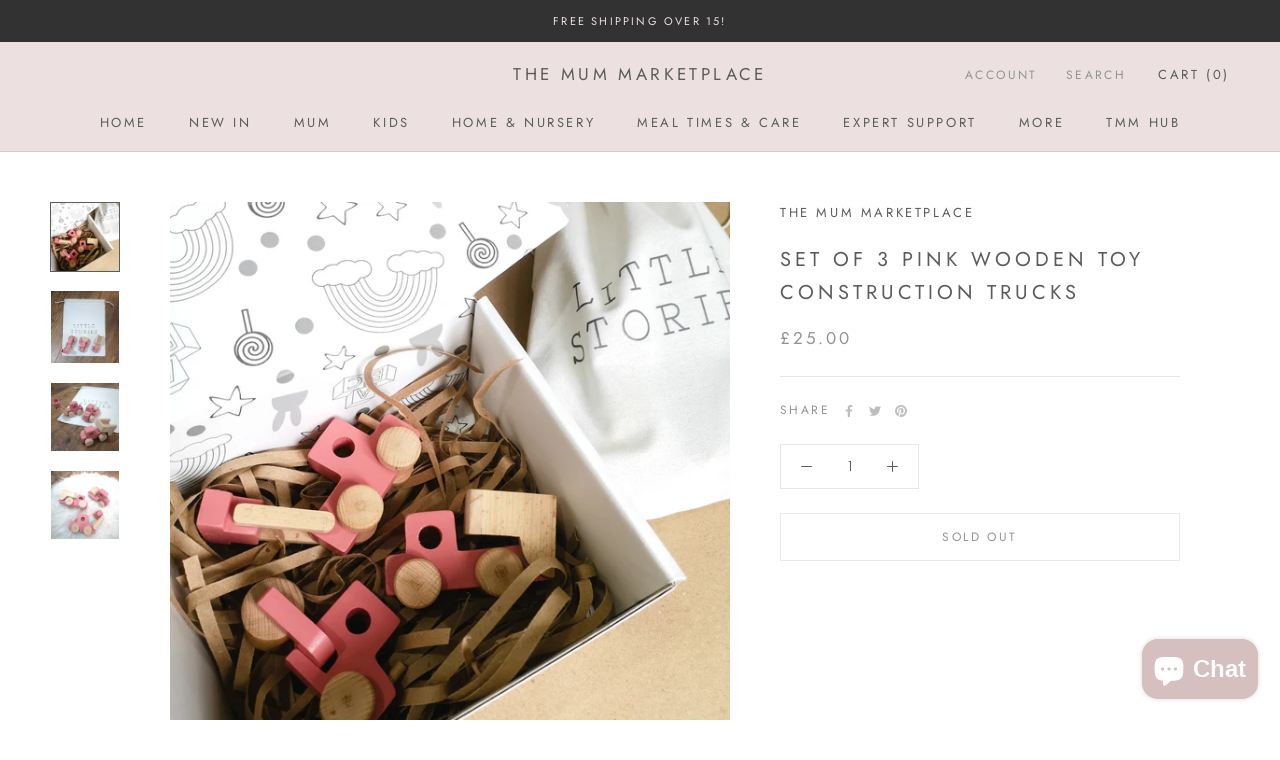

--- FILE ---
content_type: text/javascript
request_url: https://www.themummarketplace.co.uk/cdn/shop/t/7/assets/custom.js?v=179458054184723790231669307912
body_size: -607
content:
document.addEventListener("variant:changed",function(event){window.Shoppad.apps.infiniteoptions.init()});
//# sourceMappingURL=/cdn/shop/t/7/assets/custom.js.map?v=179458054184723790231669307912
